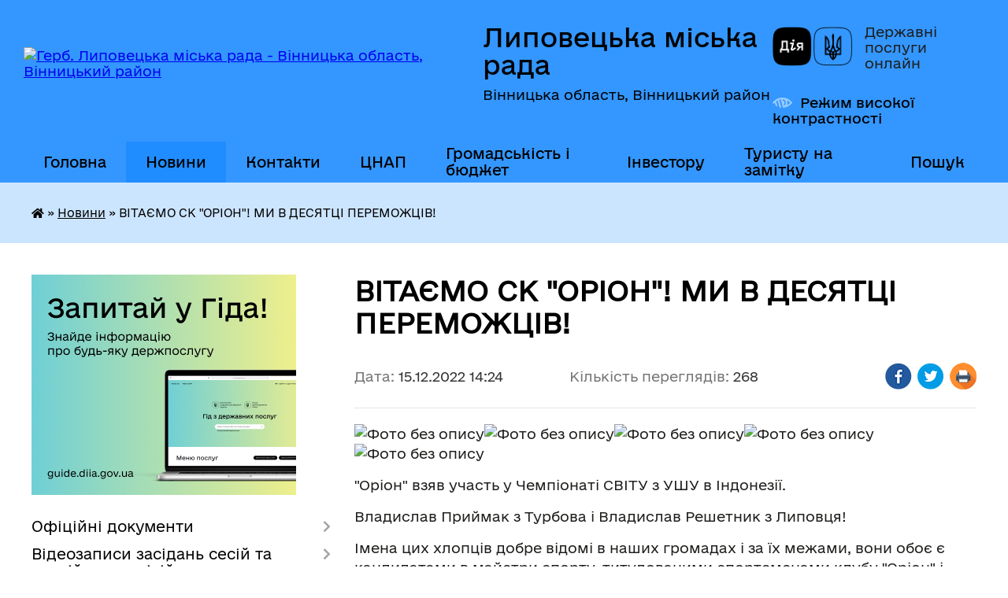

--- FILE ---
content_type: text/html; charset=UTF-8
request_url: https://lyp.gov.ua/news/1671107410/
body_size: 20491
content:
<!DOCTYPE html>
<html lang="uk">
<head>
	<!--[if IE]><meta http-equiv="X-UA-Compatible" content="IE=edge"><![endif]-->
	<meta charset="utf-8">
	<meta name="viewport" content="width=device-width, initial-scale=1">
	<!--[if IE]><script>
		document.createElement('header');
		document.createElement('nav');
		document.createElement('main');
		document.createElement('section');
		document.createElement('article');
		document.createElement('aside');
		document.createElement('footer');
		document.createElement('figure');
		document.createElement('figcaption');
	</script><![endif]-->
	<title>ВІТАЄМО СК &quot;ОРІОН&quot;!  МИ В ДЕСЯТЦІ ПЕРЕМОЖЦІВ! | Липовецька міська рада</title>
	<meta name="description" content=". . &amp;quot;Оріон&amp;quot; взяв участь у Чемпіонаті СВІТУ з УШУ в Індонезії.. . Владислав Приймак з Турбова і Владислав Решетник з Липовця!. . Імена цих хлопців добре відомі в наших громадах і за їх межами, вони обоє є кандидатами в майстри спор">
	<meta name="keywords" content="ВІТАЄМО, СК, &amp;quot;ОРІОН&amp;quot;!, , МИ, В, ДЕСЯТЦІ, ПЕРЕМОЖЦІВ!, |, Липовецька, міська, рада">

	
		<meta property="og:image" content="https://rada.info/upload/users_files/04325957/293168f5031e5c0bb95eba7bd1d76922.jpg">
	<meta property="og:image:width" content="960">
	<meta property="og:image:height" content="1280">
			<meta property="og:title" content="ВІТАЄМО СК &quot;ОРІОН&quot;!  МИ В ДЕСЯТЦІ ПЕРЕМОЖЦІВ!">
				<meta property="og:type" content="article">
	<meta property="og:url" content="https://lyp.gov.ua/news/1671107410/">
		
		<link rel="apple-touch-icon" sizes="57x57" href="https://gromada.org.ua/apple-icon-57x57.png">
	<link rel="apple-touch-icon" sizes="60x60" href="https://gromada.org.ua/apple-icon-60x60.png">
	<link rel="apple-touch-icon" sizes="72x72" href="https://gromada.org.ua/apple-icon-72x72.png">
	<link rel="apple-touch-icon" sizes="76x76" href="https://gromada.org.ua/apple-icon-76x76.png">
	<link rel="apple-touch-icon" sizes="114x114" href="https://gromada.org.ua/apple-icon-114x114.png">
	<link rel="apple-touch-icon" sizes="120x120" href="https://gromada.org.ua/apple-icon-120x120.png">
	<link rel="apple-touch-icon" sizes="144x144" href="https://gromada.org.ua/apple-icon-144x144.png">
	<link rel="apple-touch-icon" sizes="152x152" href="https://gromada.org.ua/apple-icon-152x152.png">
	<link rel="apple-touch-icon" sizes="180x180" href="https://gromada.org.ua/apple-icon-180x180.png">
	<link rel="icon" type="image/png" sizes="192x192"  href="https://gromada.org.ua/android-icon-192x192.png">
	<link rel="icon" type="image/png" sizes="32x32" href="https://gromada.org.ua/favicon-32x32.png">
	<link rel="icon" type="image/png" sizes="96x96" href="https://gromada.org.ua/favicon-96x96.png">
	<link rel="icon" type="image/png" sizes="16x16" href="https://gromada.org.ua/favicon-16x16.png">
	<link rel="manifest" href="https://gromada.org.ua/manifest.json">
	<meta name="msapplication-TileColor" content="#ffffff">
	<meta name="msapplication-TileImage" content="https://gromada.org.ua/ms-icon-144x144.png">
	<meta name="theme-color" content="#ffffff">
	
	
		<meta name="robots" content="">
	
    	<link rel="stylesheet" href="https://cdnjs.cloudflare.com/ajax/libs/font-awesome/5.9.0/css/all.min.css" integrity="sha512-q3eWabyZPc1XTCmF+8/LuE1ozpg5xxn7iO89yfSOd5/oKvyqLngoNGsx8jq92Y8eXJ/IRxQbEC+FGSYxtk2oiw==" crossorigin="anonymous" referrerpolicy="no-referrer" />

    <link rel="preload" href="//gromada.org.ua/themes/diia/css/styles_vip.css?v=2.45" as="style">
	<link rel="stylesheet" href="//gromada.org.ua/themes/diia/css/styles_vip.css?v=2.45">
	
	<link rel="stylesheet" href="//gromada.org.ua/themes/diia/css/41/theme_vip.css?v=1769133848">
		<!--[if lt IE 9]>
	<script src="https://oss.maxcdn.com/html5shiv/3.7.2/html5shiv.min.js"></script>
	<script src="https://oss.maxcdn.com/respond/1.4.2/respond.min.js"></script>
	<![endif]-->
	<!--[if gte IE 9]>
	<style type="text/css">
		.gradient { filter: none; }
	</style>
	<![endif]-->

</head>
<body class="">

	<a href="#top_menu" class="skip-link link" aria-label="Перейти до головного меню (Alt+1)" accesskey="1">Перейти до головного меню (Alt+1)</a>
	<a href="#left_menu" class="skip-link link" aria-label="Перейти до бічного меню (Alt+2)" accesskey="2">Перейти до бічного меню (Alt+2)</a>
    <a href="#main_content" class="skip-link link" aria-label="Перейти до головного вмісту (Alt+3)" accesskey="3">Перейти до текстового вмісту (Alt+3)</a>




			
	<div class="wrapper">
		<header>
			<div class="header_wrap">
				<div class="flex">					
					<div class="sitename">
						<div class="logo">
							<a href="https://lyp.gov.ua/" id="logo" aria-hidden="true" tabindex="-1" class="form_2">
								<img src="https://rada.info/upload/users_files/04325957/gerb/громада_2.png" alt="Герб. Липовецька міська рада - Вінницька область, Вінницький район">
							</a>
						</div>						
						<a href="https://lyp.gov.ua/" class="title">
							<span class="slogan_1">Липовецька міська рада</span>
							<span class="slogan_2">Вінницька область, Вінницький район</span>
						</a>
					</div>
					<div class="diia_logo_and_sitename">
						<div class="gov_ua_block">
							<a class="diia" href="https://diia.gov.ua/" target="_blank" rel="nofollow" title="Державні послуги онлайн"><img src="//gromada.org.ua/themes/diia/img/diia_logo.png" alt="Логотип Diia"></a>
							<span>Державні послуги<br>онлайн</span>
						</div>
												<div class="alt_link">
							<a href="#" rel="nofollow" aria-current="false" onclick="return set_special('243da3cb4eefe8f82216eb13e2298aee492a27a2');">Режим високої контрастності</a>
						</div>
											</div>
				</div>				
				<section class="top_nav" aria-label="Головне меню">
					<nav class="main_menu" id="top_menu">
						<ul>
														<li class="">
								<a href="https://lyp.gov.ua/main/"><span>Головна</span></a>
																							</li>
														<li class="active">
								<a href="https://lyp.gov.ua/news/" aria-current="page"><span>Новини</span></a>
																							</li>
														<li class=" has-sub">
								<a href="https://lyp.gov.ua/feedback/"><span>Контакти</span></a>
																<button role="button" onclick="return show_next_level(this);" aria-expanded="false" aria-label="Показати підменю"></button>
																								<ul>
																		<li>
										<a role="button" href="https://lyp.gov.ua/structure/">Картка громади</a>
																													</li>
																										</ul>
															</li>
														<li class="">
								<a href="https://lyp.gov.ua/cnap-11-34-52-23-05-2022/"><span>ЦНАП</span></a>
																							</li>
														<li class=" has-sub">
								<a href="https://lyp.gov.ua/gromadskist-i-bjudzhet-14-14-55-27-12-2023/"><span>Громадськість і бюджет</span></a>
																<button role="button" onclick="return show_next_level(this);" aria-expanded="false" aria-label="Показати підменю"></button>
																								<ul>
																		<li class="has-sub">
										<a role="button" href="https://lyp.gov.ua/gromadskij-bjudzhet-15-23-19-23-02-2023/">Громадський бюджет</a>
																				<button onclick="return show_next_level(this);" aria-expanded="false" aria-label="Показати підменю"></button>
																														<ul>
																						<li>
												<a href="https://lyp.gov.ua/normativnopravova-baza-14-19-42-27-12-2023/">Нормативно-правова база</a>
											</li>
																						<li>
												<a href="https://lyp.gov.ua/gromadskij-bjudzhet-u-2023-roci-14-22-14-27-12-2023/">Громадський бюджет у 2023 році</a>
											</li>
																						<li>
												<a href="https://lyp.gov.ua/vislovljuj-poziciju-konsultuj-vladu-vplivaj-na-majbutne-14-24-37-27-12-2023/">Висловлюй позицію. Консультуй владу. Впливай на майбутнє!</a>
											</li>
																																</ul>
																			</li>
																		<li>
										<a role="button" href="https://lyp.gov.ua/bjudzhet-dlya-gromadyan-15-23-43-23-02-2023/">Бюджет для громадян</a>
																													</li>
																										</ul>
															</li>
														<li class=" has-sub">
								<a href="https://lyp.gov.ua/investicijnij-pasport-10-35-24-16-11-2023/"><span>Інвестору</span></a>
																<button role="button" onclick="return show_next_level(this);" aria-expanded="false" aria-label="Показати підменю"></button>
																								<ul>
																		<li class="has-sub">
										<a role="button" href="https://lyp.gov.ua/investicijni-obekti-13-40-29-14-07-2025/">Інвестиційні об'єкти</a>
																				<button onclick="return show_next_level(this);" aria-expanded="false" aria-label="Показати підменю"></button>
																														<ul>
																						<li>
												<a href="https://lyp.gov.ua/investicijni-dilyanki-brownfield-13-44-36-14-07-2025/">Інвестиційні ділянки brownfield</a>
											</li>
																						<li>
												<a href="https://lyp.gov.ua/investicijni-dilyanki-greenfield-13-48-43-14-07-2025/">Інвестиційні ділянки greenfield</a>
											</li>
																																</ul>
																			</li>
																										</ul>
															</li>
														<li class=" has-sub">
								<a href="https://lyp.gov.ua/turizm-10-17-38-11-12-2023/"><span>Туристу на замітку</span></a>
																<button role="button" onclick="return show_next_level(this);" aria-expanded="false" aria-label="Показати підменю"></button>
																								<ul>
																		<li class="has-sub">
										<a role="button" href="https://lyp.gov.ua/ekskursii-11-39-54-14-12-2023/">Екскурсії</a>
																				<button onclick="return show_next_level(this);" aria-expanded="false" aria-label="Показати підменю"></button>
																														<ul>
																						<li>
												<a href="https://lyp.gov.ua/lipovecka-astroblema-09-50-50-06-12-2024/">Липовецька астроблема</a>
											</li>
																						<li>
												<a href="https://lyp.gov.ua/miscevij-biznes-09-51-38-06-12-2024/">Місцевий бізнес</a>
											</li>
																																</ul>
																			</li>
																		<li class="has-sub">
										<a role="button" href="https://lyp.gov.ua/istorikokulturni-pamyatki-11-45-40-14-12-2023/">Історико-культурні пам'ятки</a>
																				<button onclick="return show_next_level(this);" aria-expanded="false" aria-label="Показати підменю"></button>
																														<ul>
																						<li>
												<a href="https://lyp.gov.ua/illineckij-krater-13-14-47-14-12-2023/">Липовецька астроблема</a>
											</li>
																						<li>
												<a href="https://lyp.gov.ua/palac tora lange-13-15-20-14-12-2023/">Палац Тора Ланге</a>
											</li>
																						<li>
												<a href="https://lyp.gov.ua/slovackij-pam’yatnik-13-16-00-14-12-2023/">“Словацький пам’ятник”</a>
											</li>
																						<li>
												<a href="https://lyp.gov.ua/pamyatnij-znak-kozackoi-bitvi-1651-r-13-16-53-14-12-2023/">Пам'ятний знак козацької битви 1651 р.</a>
											</li>
																						<li>
												<a href="https://lyp.gov.ua/pam’yatnik-borcyam-za-ednist-13-17-40-14-12-2023/">Пам’ятник борцям за єдність</a>
											</li>
																																</ul>
																			</li>
																		<li>
										<a role="button" href="https://lyp.gov.ua/medichnij-turizm-13-54-42-14-12-2023/">Медичний туризм</a>
																													</li>
																		<li class="has-sub">
										<a role="button" href="https://lyp.gov.ua/torgivelni-zakladi-14-11-36-14-12-2023/">Торгівельні заклади</a>
																				<button onclick="return show_next_level(this);" aria-expanded="false" aria-label="Показати підменю"></button>
																														<ul>
																						<li>
												<a href="https://lyp.gov.ua/rodzinka-14-16-02-14-12-2023/">«Родзинка»</a>
											</li>
																						<li>
												<a href="https://lyp.gov.ua/charivna-kishenya-14-16-42-14-12-2023/">«Чарівна кишеня»</a>
											</li>
																						<li>
												<a href="https://lyp.gov.ua/atb-14-18-12-14-12-2023/">«АТБ»</a>
											</li>
																																</ul>
																			</li>
																		<li class="has-sub">
										<a role="button" href="https://lyp.gov.ua/tut-mozhna-perekusiti-14-22-28-14-12-2023/">Тут можна перекусити</a>
																				<button onclick="return show_next_level(this);" aria-expanded="false" aria-label="Показати підменю"></button>
																														<ul>
																						<li>
												<a href="https://lyp.gov.ua/piceriya-sibastiano-14-30-02-14-12-2023/">Піцерія Sibastiano</a>
											</li>
																						<li>
												<a href="https://lyp.gov.ua/restoranpiceriya gusto italiano-14-32-07-14-12-2023/">Ресторан-піцерія Gusto Italiano</a>
											</li>
																						<li>
												<a href="https://lyp.gov.ua/kafemagazin-solodka-mova-14-32-50-14-12-2023/">Sky-restaurant</a>
											</li>
																						<li>
												<a href="https://lyp.gov.ua/gotelnorestorannij-kompleks-de lange-14-33-44-14-12-2023/">Готельно-ресторанний комплекс «de Lange»</a>
											</li>
																																</ul>
																			</li>
																		<li>
										<a role="button" href="https://lyp.gov.ua/tut-mozhna-perenochuvati-14-36-47-14-12-2023/">Тут можна заночувати</a>
																													</li>
																		<li>
										<a role="button" href="https://lyp.gov.ua/zapravki-14-44-19-14-12-2023/">Заправки</a>
																													</li>
																										</ul>
															</li>
																				</ul>
					</nav>
					&nbsp;
					<button class="menu-button" id="open-button"><i class="fas fa-bars"></i> Меню сайту</button>
					<a href="https://lyp.gov.ua/search/" rel="nofollow" class="search_button" title="Перейти на сторінку пошуку">Пошук</a>
				</section>
				
			</div>
		</header>
				
		<nav class="bread_crumbs" aria-label="Навігаційний ланцюжок">
		<div  xmlns:v="http://rdf.data-vocabulary.org/#"><a href="https://lyp.gov.ua/" title="Головна сторінка"><i class="fas fa-home"></i></a> &raquo; <a href="https://lyp.gov.ua/news/" aria-current="page">Новини</a>  &raquo; <span aria-current="page">ВІТАЄМО СК "ОРІОН"!  МИ В ДЕСЯТЦІ ПЕРЕМОЖЦІВ!</span></div>
	</nav>
	
	<section class="center_block">
		<div class="row">
			<div class="grid-30 fr">
				<aside>
				
										<div class="diia_guide">
						<a href="https://guide.diia.gov.ua/" rel="nofollow" target="_blank"><img src="https://gromada.org.ua/upload/diia_guide.jpg" alt="Банер - Гід державних послуг"></a>
					</div>
										
					<nav class="sidebar_menu" id="left_menu" aria-label="Бічне меню">
						<ul>
														<li class=" has-sub">
								<a href="https://lyp.gov.ua/docs/"><span>Офіційні документи</span></a>
																<button role="button" onclick="return show_next_level(this);" aria-expanded="false" aria-label="Показати підменю"></button>
																								<ul>
																		<li class="">
										<a href="https://lyp.gov.ua/poimenne-golosuvannya-09-51-58-06-04-2021/"><span>Поіменне голосування, протоколи сесій</span></a>
																													</li>
																		<li class="">
										<a href="https://lyp.gov.ua/rishennya-sesij-8-sklikannya-11-05-47-31-07-2024/"><span>Рішення сесій 8 скликання</span></a>
																													</li>
																		<li class=" has-sub">
										<a href="https://lyp.gov.ua/proekti-rishen-sesii-22-18-47-26-03-2021/"><span>Проєкти рішень сесії</span></a>
																				<button role="button" onclick="return show_next_level(this);" aria-expanded="false" aria-label="Показати підменю"></button>
																														<ul>
																						<li><a href="https://lyp.gov.ua/poryadok-pidgotovki-ta-oformlennya-proektiv-rishen-16-00-20-02-05-2025/"><span>Порядок підготовки та оформлення проєктів рішень</span></a></li>
																																</ul>
																			</li>
																		<li class="">
										<a href="https://lyp.gov.ua/perelik-miskih-program-zatverdzhenih-rishennyami-sesij-miskoi-radi-16-42-08-20-08-2021/"><span>Перелік міських програм, затверджених рішеннями сесій міської ради</span></a>
																													</li>
																		<li class="">
										<a href="https://lyp.gov.ua/plani-roboti-miskoi-radi-15-17-38-08-04-2021/"><span>Плани роботи міської ради</span></a>
																													</li>
																		<li class="">
										<a href="https://lyp.gov.ua/rozporyadzhennya-09-08-42-16-05-2024/"><span>Розпорядження</span></a>
																													</li>
																		<li class=" has-sub">
										<a href="https://lyp.gov.ua/arhiv-dokumentiv-13-48-22-23-10-2021/"><span>Архів документів</span></a>
																				<button role="button" onclick="return show_next_level(this);" aria-expanded="false" aria-label="Показати підменю"></button>
																														<ul>
																						<li><a href="https://lyp.gov.ua/rishennya-sesij-7-sklikannya-13-49-54-23-10-2021/"><span>Рішення сесій 7 скликання</span></a></li>
																																</ul>
																			</li>
																										</ul>
															</li>
														<li class=" has-sub">
								<a href="https://lyp.gov.ua/videozapisi-zasidan-sesij-ta-postijnih-komisij-10-56-19-14-07-2025/"><span>Відеозаписи засідань сесій та постійних комісій</span></a>
																<button role="button" onclick="return show_next_level(this);" aria-expanded="false" aria-label="Показати підменю"></button>
																								<ul>
																		<li class="">
										<a href="https://lyp.gov.ua/1-08-46-49-18-06-2025/"><span>Перелік відеозаписів засідань сесій та постійних комісій</span></a>
																													</li>
																										</ul>
															</li>
														<li class="">
								<a href="https://lyp.gov.ua/strategiya-2030-09-58-06-05-04-2021/"><span>Стратегія 2030</span></a>
																							</li>
														<li class="">
								<a href="https://lyp.gov.ua/miskij-golova-09-51-44-19-03-2021/"><span>Міський голова</span></a>
																							</li>
														<li class=" has-sub">
								<a href="https://lyp.gov.ua/aparat-miskoi-radi-09-53-48-19-03-2021/"><span>Апарат міської ради</span></a>
																<button role="button" onclick="return show_next_level(this);" aria-expanded="false" aria-label="Показати підменю"></button>
																								<ul>
																		<li class="">
										<a href="https://lyp.gov.ua/sekretar-miskoi-radi-09-54-23-19-03-2021/"><span>Секретар міської ради</span></a>
																													</li>
																		<li class="">
										<a href="https://lyp.gov.ua/zastupniki-miskogo-golovi-z-pitan-diyalnosti-vikonavchih-organiv-radi-09-54-44-19-03-2021/"><span>Заступники міського голови з питань діяльності виконавчих органів ради</span></a>
																													</li>
																		<li class="">
										<a href="https://lyp.gov.ua/kerujuchij-spravami-sekretar-vikonavchogo-komitetu-radi-09-55-08-19-03-2021/"><span>Керуюча справами (секретар) виконавчого комітету ради</span></a>
																													</li>
																		<li class="">
										<a href="https://lyp.gov.ua/struktura-aparatu-lipoveckoi-miskoi-radi-ta-ii-vikonavchogo-komitetu-inshih-vikonavchih-organiv-radi-09-35-31-07-06-2021/"><span>Структура апарату Липовецької міської ради та її виконавчого  комітету, інших виконавчих органів ради</span></a>
																													</li>
																		<li class=" has-sub">
										<a href="https://lyp.gov.ua/starosti-09-55-25-19-03-2021/"><span>Старости</span></a>
																				<button role="button" onclick="return show_next_level(this);" aria-expanded="false" aria-label="Показати підменю"></button>
																														<ul>
																						<li><a href="https://lyp.gov.ua/s-verbivka-10-48-14-23-06-2021/"><span>Староста села Вербівка, селища Ксаверівка</span></a></li>
																						<li><a href="https://lyp.gov.ua/starosta-sela-vijtivci-selischa-pilipenkove-14-18-18-08-07-2021/"><span>Староста села Війтівці, селища Пилипенкове</span></a></li>
																						<li><a href="https://lyp.gov.ua/starosta-sil-zoziv-oleksandrivka-14-09-21-08-07-2021/"><span>Староста сіл Зозів, Олександрівка</span></a></li>
																						<li><a href="https://lyp.gov.ua/starosta-sela-zozivka-14-10-36-08-07-2021/"><span>Староста села Зозівка</span></a></li>
																						<li><a href="https://lyp.gov.ua/starosta-sil-ivanka-pisochin-14-17-24-08-07-2021/"><span>Староста сіл Іванька, Пісочин</span></a></li>
																						<li><a href="https://lyp.gov.ua/starosta-sela-lozuvata-14-20-34-08-07-2021/"><span>Староста села Лозувата</span></a></li>
																						<li><a href="https://lyp.gov.ua/starosta-sil-lukashova-berestivka-narcizivka-yasenki-selischa-yasenecke-09-51-07-08-07-2021/"><span>Староста сіл Лукашова, Берестівка, Нарцизівка, Ясенки, селища Ясенецьке</span></a></li>
																						<li><a href="https://lyp.gov.ua/starosta-sil-napadivka-vikentiivka-bogdanivka-14-15-38-08-07-2021/"><span>Староста сіл Нападівка, Вікентіївка, Богданівка</span></a></li>
																						<li><a href="https://lyp.gov.ua/starosta-sil-ochitkiv-ljulinci-08-30-31-07-07-2021/"><span>Староста сіл Очитків, Люлинці</span></a></li>
																						<li><a href="https://lyp.gov.ua/starosta-sil-popivka-vernyanka-14-19-05-08-07-2021/"><span>Староста сіл Попівка, Вернянка</span></a></li>
																						<li><a href="https://lyp.gov.ua/starosta-sela-rososha-selischa-lipovec-09-15-47-07-07-2021/"><span>Староста села Росоша, селища Липовець</span></a></li>
																						<li><a href="https://lyp.gov.ua/starosta-sil-skitka-horosha-teklinivka-14-14-32-08-07-2021/"><span>Староста сіл Скитка, Хороша, Теклинівка</span></a></li>
																						<li><a href="https://lyp.gov.ua/vo-starosti-sil-slavna-ulyanivka-gannivka-14-16-30-08-07-2021/"><span>В.о. старости сіл Славна, Улянівка, Ганнівка</span></a></li>
																						<li><a href="https://lyp.gov.ua/starosta-sela-strutinka-10-59-23-08-07-2021/"><span>Староста села Струтинка</span></a></li>
																						<li><a href="https://lyp.gov.ua/starosta-sil-troscha-gordiivka-08-54-00-07-07-2021/"><span>Староста сіл Троща, Гордіївка</span></a></li>
																						<li><a href="https://lyp.gov.ua/vo-starosti-sil-schasliva-bilozerivka-korolivka-selischa-pidlisne-10-42-13-08-07-2021/"><span>В.о. старости сіл Щаслива, Білозерівка, Королівка, селища Підлісне</span></a></li>
																																</ul>
																			</li>
																		<li class="">
										<a href="https://lyp.gov.ua/grafik-prijomu-16-37-32-30-03-2021/"><span>Графік прийому</span></a>
																													</li>
																										</ul>
															</li>
														<li class=" has-sub">
								<a href="https://lyp.gov.ua/deputati-09-55-32-19-03-2021/"><span>Депутати міської ради 8 скликання</span></a>
																<button role="button" onclick="return show_next_level(this);" aria-expanded="false" aria-label="Показати підменю"></button>
																								<ul>
																		<li class="">
										<a href="https://lyp.gov.ua/zakriplennya-deputativ-miskoi-radi-8-sklikannya-za-viborchimi-okrugami-11-05-31-05-12-2022/"><span>Закріплення депутатів міської ради 8 скликання за виборчими округами</span></a>
																													</li>
																		<li class="">
										<a href="https://lyp.gov.ua/deputatski-frakcii-15-04-02-01-04-2021/"><span>Депутатські фракції</span></a>
																													</li>
																		<li class="">
										<a href="https://lyp.gov.ua/zviti-deputativ-09-30-25-26-01-2022/"><span>Звіти депутатів</span></a>
																													</li>
																		<li class="">
										<a href="https://lyp.gov.ua/zvernennya-deputativ-16-15-34-10-01-2025/"><span>Звернення депутатів</span></a>
																													</li>
																		<li class="">
										<a href="https://lyp.gov.ua/informaciya-pro-grafik-prijomu-gromadyan-deputatami-radi-10-58-46-03-11-2025/"><span>Інформація про графік прийому громадян депутатами ради</span></a>
																													</li>
																										</ul>
															</li>
														<li class=" has-sub">
								<a href="https://lyp.gov.ua/sklad-postijnih-komisij-16-51-54-29-03-2021/"><span>Постійні комісії</span></a>
																<button role="button" onclick="return show_next_level(this);" aria-expanded="false" aria-label="Показати підменю"></button>
																								<ul>
																		<li class=" has-sub">
										<a href="https://lyp.gov.ua/chinna-redakciya-23072024-14-05-11-07-08-2024/"><span>Положення про постійні комісії (чинна редакція 23.07.2024)</span></a>
																				<button role="button" onclick="return show_next_level(this);" aria-expanded="false" aria-label="Показати підменю"></button>
																														<ul>
																						<li><a href="https://lyp.gov.ua/postijni-komisii-09-55-43-19-03-2021/"><span>Попередня редакція 20.11.2020</span></a></li>
																																</ul>
																			</li>
																		<li class="">
										<a href="https://lyp.gov.ua/protokoli-visnovki-postijnih-komisij-16-35-34-31-03-2021/"><span>Протоколи, висновки, графіки проведення та проєкти порядків денних засідань постійних комісій</span></a>
																													</li>
																		<li class="">
										<a href="https://lyp.gov.ua/zviti-14-20-14-15-02-2022/"><span>Звіти постійних комісій</span></a>
																													</li>
																		<li class="">
										<a href="https://lyp.gov.ua/polozhennya-pro-postijni-komisii-15-47-49-17-12-2024/"><span>Положення про постійні комісії</span></a>
																													</li>
																										</ul>
															</li>
														<li class=" has-sub">
								<a href="https://lyp.gov.ua/vikonavchij-komitet-09-55-52-19-03-2021/"><span>Виконавчий комітет</span></a>
																<button role="button" onclick="return show_next_level(this);" aria-expanded="false" aria-label="Показати підменю"></button>
																								<ul>
																		<li class=" has-sub">
										<a href="https://lyp.gov.ua/rishennya-vikonkomu-18-20-32-22-03-2021/"><span>Рішення та проєкти рішень виконавчого комітету</span></a>
																				<button role="button" onclick="return show_next_level(this);" aria-expanded="false" aria-label="Показати підменю"></button>
																														<ul>
																						<li><a href="https://lyp.gov.ua/2024-rik-16-25-21-19-01-2024/"><span>Проєкти рішень виконавчого комітету</span></a></li>
																						<li><a href="https://lyp.gov.ua/2023-rik-14-45-22-31-03-2023/"><span>Рішення виконавчого комітету</span></a></li>
																						<li><a href="https://lyp.gov.ua/rishennya-vikonavchogo-komitetu-11-43-02-29-06-2022/"><span>2015-2020 роки (архів)</span></a></li>
																																</ul>
																			</li>
																		<li class="">
										<a href="https://lyp.gov.ua/grafik-prijomu-16-15-40-07-04-2021/"><span>Графік прийому</span></a>
																													</li>
																		<li class="">
										<a href="https://lyp.gov.ua/sklad-komisij-pri-vikonavchomu-komiteti-16-26-25-07-04-2021/"><span>Склад комісій при виконавчому комітеті</span></a>
																													</li>
																		<li class="">
										<a href="https://lyp.gov.ua/reglament-vikonavchogo-komitetu-ta-vikonavchih-organiv-lipoveckoi-miskoi-radi-19-29-10-16-11-2021/"><span>Регламент роботи виконавчого комітету та виконавчих органів Липовецької міської ради</span></a>
																													</li>
																										</ul>
															</li>
														<li class=" has-sub">
								<a href="https://lyp.gov.ua/vikonavchi-organi-radi-14-38-45-06-04-2021/"><span>Виконавчі органи ради</span></a>
																<button role="button" onclick="return show_next_level(this);" aria-expanded="false" aria-label="Показати підменю"></button>
																								<ul>
																		<li class=" has-sub">
										<a href="https://lyp.gov.ua/finansove-upravlinnya-14-32-56-22-04-2021/"><span>Фінансове управління</span></a>
																				<button role="button" onclick="return show_next_level(this);" aria-expanded="false" aria-label="Показати підменю"></button>
																														<ul>
																						<li><a href="https://lyp.gov.ua/informaciya-pro-upravlinnya-14-37-01-22-04-2021/"><span>Інформація про управління</span></a></li>
																						<li><a href="https://lyp.gov.ua/finansove-upravlinnya-09-57-50-19-03-2021/"><span>Положення про фінансове управління</span></a></li>
																						<li><a href="https://lyp.gov.ua/struktura ta-personalnij-sklad-upravlinnya-14-38-46-22-04-2021/"><span>Структура та персональний склад управління</span></a></li>
																						<li><a href="https://lyp.gov.ua/plan-roboti-finansovogo-upravlinnya-lipoveckoi-miskoi-radi-10-43-03-24-05-2022/"><span>План роботи фінансового управління</span></a></li>
																						<li><a href="https://lyp.gov.ua/strategichnij-plan-diyalnosti-11-17-40-24-05-2022/"><span>Стратегічний план діяльності</span></a></li>
																						<li><a href="https://lyp.gov.ua/osobistij-prijom-gromadyan-14-43-58-22-04-2021/"><span>Особистий прийом громадян</span></a></li>
																						<li><a href="https://lyp.gov.ua/kolektivnij-dogovir-14-45-05-22-04-2021/"><span>Колективний договір</span></a></li>
																																</ul>
																			</li>
																		<li class=" has-sub">
										<a href="https://lyp.gov.ua/upravlinnya-osviti-kulturi-molodi-ta-sportu-09-57-59-19-03-2021/"><span>Відділ освіти</span></a>
																				<button role="button" onclick="return show_next_level(this);" aria-expanded="false" aria-label="Показати підменю"></button>
																														<ul>
																						<li><a href="https://lyp.gov.ua/informaciya-pro-upravlinnya-16-04-11-21-01-2022/"><span>Інформація про відділ</span></a></li>
																						<li><a href="https://lyp.gov.ua/struktura-upravlinnya-16-05-11-21-01-2022/"><span>Структура відділу</span></a></li>
																						<li><a href="https://lyp.gov.ua/grafik-prijomu-gromadyan-16-07-19-21-01-2022/"><span>Графік прийому громадян</span></a></li>
																						<li><a href="https://lyp.gov.ua/normativnopravova-baza-16-08-23-21-01-2022/"><span>Нормативно-правова база</span></a></li>
																						<li><a href="https://lyp.gov.ua/derzhavni-standarti-16-10-44-21-01-2022/"><span>Державні стандарти</span></a></li>
																						<li><a href="https://lyp.gov.ua/transformaciya-zakladiv-osviti-13-32-14-19-07-2022/"><span>Трансформація закладів освіти</span></a></li>
																						<li><a href="https://lyp.gov.ua/zviti-09-03-34-13-03-2023/"><span>Звіти</span></a></li>
																						<li><a href="https://lyp.gov.ua/konsultacii-z-gromadskistju-09-01-56-04-07-2023/"><span>Консультації з громадськістю</span></a></li>
																																</ul>
																			</li>
																		<li class=" has-sub">
										<a href="https://lyp.gov.ua/sluzhba-u-spravah-ditej-09-58-06-19-03-2021/"><span>Служба у справах дітей</span></a>
																				<button role="button" onclick="return show_next_level(this);" aria-expanded="false" aria-label="Показати підменю"></button>
																														<ul>
																						<li><a href="https://lyp.gov.ua/polozhennya-pro-sluzhbu-13-41-40-01-07-2021/"><span>Положення про службу</span></a></li>
																						<li><a href="https://lyp.gov.ua/grafik-osobistogo-prijomu-13-44-21-01-07-2021/"><span>Графік особистого прийому</span></a></li>
																						<li><a href="https://lyp.gov.ua/informaciya-pro-sluzhbu-13-45-56-01-07-2021/"><span>Інформація про службу</span></a></li>
																						<li><a href="https://lyp.gov.ua/normativnozakonodavcha-baza-13-52-02-01-07-2021/"><span>Нормативно-законодавча база</span></a></li>
																						<li><a href="https://lyp.gov.ua/struktura-ta-personalnij-sklad-sluzhbi-13-55-31-01-07-2021/"><span>Структура та персональний склад служби</span></a></li>
																						<li><a href="https://lyp.gov.ua/sluzhba-u-spravah-ditej-informue-16-24-02-19-07-2021/"><span>Служба у справах дітей інформує</span></a></li>
																						<li><a href="https://lyp.gov.ua/perelik-administrativnih-poslug-yaki-budut-nadavatisya-v-centri-nadannya-administrativnih-poslug-sluzhboju-u-spravah-ditej-14-02-48-20-08-2021/"><span>Перелік адміністративних послуг, які будуть надаватися в центрі надання адміністративних послуг службою у справах дітей</span></a></li>
																																</ul>
																			</li>
																		<li class=" has-sub">
										<a href="https://lyp.gov.ua/viddil-mistobuduvannya-arhitekturi-ta-zhitlovokomunalnogo-gospodarstva-09-58-13-19-03-2021/"><span>Відділ містобудування, архітектури та житлово-комунального господарства</span></a>
																				<button role="button" onclick="return show_next_level(this);" aria-expanded="false" aria-label="Показати підменю"></button>
																														<ul>
																						<li><a href="https://lyp.gov.ua/gromadski-obgovorennya-15-29-22-07-07-2023/"><span>Громадські обговорення</span></a></li>
																						<li><a href="https://lyp.gov.ua/povidomlennya-11-59-41-19-05-2023/"><span>ПОВІДОМЛЕННЯ</span></a></li>
																						<li><a href="https://lyp.gov.ua/informaciya-pro-viddil-14-11-01-15-06-2021/"><span>Інформація про відділ</span></a></li>
																						<li><a href="https://lyp.gov.ua/polozhennya-pro-viddil-14-24-07-15-06-2021/"><span>Положення про відділ</span></a></li>
																						<li><a href="https://lyp.gov.ua/struktura-viddilu-14-13-23-15-06-2021/"><span>Структура відділу</span></a></li>
																						<li><a href="https://lyp.gov.ua/normativnozakonodavcha-baza-14-15-16-15-06-2021/"><span>Нормативно-законодавча база</span></a></li>
																						<li><a href="https://lyp.gov.ua/grafik-prijomu-09-33-27-17-06-2021/"><span>Графік прийому</span></a></li>
																						<li><a href="https://lyp.gov.ua/plani-roboti-viddilu-09-41-01-01-07-2021/"><span>Плани роботи відділу</span></a></li>
																																</ul>
																			</li>
																		<li class=" has-sub">
										<a href="https://lyp.gov.ua/viddil-socialnogo-zahistu-ta-ohoroni-zdorov’ya-09-58-21-19-03-2021/"><span>Управління соціального захисту населення та охорони здоров’я</span></a>
																				<button role="button" onclick="return show_next_level(this);" aria-expanded="false" aria-label="Показати підменю"></button>
																														<ul>
																						<li><a href="https://lyp.gov.ua/informaciya-pro-viddil-10-35-13-02-07-2021/"><span>Інформація про управління</span></a></li>
																						<li><a href="https://lyp.gov.ua/grafik-osobistogo-prijomu-10-37-37-02-07-2021/"><span>Графік особистого прийому</span></a></li>
																						<li><a href="https://lyp.gov.ua/struktura-ta-personalnij-sklad-10-44-13-02-07-2021/"><span>Структура та персональний склад</span></a></li>
																						<li><a href="https://lyp.gov.ua/polozhennya-pro-viddil-11-33-16-02-07-2021/"><span>Положення про відділ</span></a></li>
																						<li><a href="https://lyp.gov.ua/plani-roboti-10-30-44-02-07-2021/"><span>Плани роботи</span></a></li>
																						<li><a href="https://lyp.gov.ua/vidi-derzhavnoi-socialnoi-dopomogi-ta-kompensacij-11-35-28-18-08-2021/"><span>Види державної соціальної допомоги та компенсацій</span></a></li>
																						<li><a href="https://lyp.gov.ua/normativnopravove-zabezpechennya-socialnogo-zahistu-naselennya-v-chastini-socialnih-dopomog-zhitlovih-subsidij-ta-pilg-11-46-32-18-08-2021/"><span>Нормативно-правове забезпечення соціального захисту населення (в частині соціальних допомог, житлових субсидій та пільг)</span></a></li>
																						<li><a href="https://lyp.gov.ua/normativnopravove-zabezpechennya-organizacii-nadannya-socialnih-dopomog-pilg-subsidij-perelik-normativno-pravovih-aktiv-13-48-41-18-08-2021/"><span>Нормативно-правове забезпечення організації надання соціальних допомог, пільг, субсидій (перелік нормативно правових актів)</span></a></li>
																						<li><a href="https://lyp.gov.ua/ekspertni-visnovki-obstezhennya-budivel-ta-primischen-na-vidpovidnist-derzhavnim-standartam-budivelnim-normam-i-pravilam-schodo-dostupnosti--10-48-59-/"><span>Експертні висновки обстеження будівель та приміщень на відповідність державним стандартам, будівельним нормам і правилам щодо доступності для осіб з інвалідністю та інших маломобільних груп населення</span></a></li>
																						<li><a href="https://lyp.gov.ua/protidiya-domashnomu-nasilstvu-13-47-59-15-12-2023/"><span>ПРОТИДІЯ ДОМАШНЬОМУ НАСИЛЬСТВУ</span></a></li>
																						<li><a href="https://lyp.gov.ua/vakcinaciya-vid-covid19-informacijni-materiali-10-41-17-16-05-2024/"><span>Вакцинація від COVID-19: інформаційні матеріали</span></a></li>
																																</ul>
																			</li>
																		<li class="">
										<a href="https://lyp.gov.ua/viddil-kulturi-molodi-ta-sportu-08-21-04-06-03-2023/"><span>Відділ культури, молоді та спорту</span></a>
																													</li>
																										</ul>
															</li>
														<li class=" has-sub">
								<a href="https://lyp.gov.ua/strukturni-pidrozdili-17-07-52-06-04-2021/"><span>Структурні підрозділи</span></a>
																<button role="button" onclick="return show_next_level(this);" aria-expanded="false" aria-label="Показати підменю"></button>
																								<ul>
																		<li class=" has-sub">
										<a href="https://lyp.gov.ua/viddil-nadannya-administrativnih-poslug-cnap-17-11-52-06-04-2021/"><span>Відділ надання адміністративних послуг</span></a>
																				<button role="button" onclick="return show_next_level(this);" aria-expanded="false" aria-label="Показати підменю"></button>
																														<ul>
																						<li><a href="https://lyp.gov.ua/edine-vikno-poslug-dlya-veteraniv-08-29-12-01-08-2024/"><span>Єдине вікно для ветеранів</span></a></li>
																						<li><a href="https://lyp.gov.ua/struktura-viddilu-14-47-31-27-01-2022/"><span>Структура відділу</span></a></li>
																						<li><a href="https://lyp.gov.ua/grafik-roboti-09-43-05-09-04-2021/"><span>Графік роботи</span></a></li>
																						<li><a href="https://lyp.gov.ua/ustanovchi-dokumenti-09-44-50-09-04-2021/"><span>Установчі рішення з питань організації діяльності</span></a></li>
																						<li><a href="https://lyp.gov.ua/normativni-dokumenti-11-30-53-09-04-2021/"><span>Нормативні документи</span></a></li>
																						<li><a href="https://lyp.gov.ua/centr-nadannya-administrativnih-poslug-informue-14-35-39-09-04-2021/"><span>НОВИНИ ТА ІНФОРМАЦІЯ</span></a></li>
																						<li><a href="https://lyp.gov.ua/administrativnij-zbir-14-03-41-09-04-2021/"><span>Адміністративний збір</span></a></li>
																																</ul>
																			</li>
																		<li class="">
										<a href="https://lyp.gov.ua/viddil-buhgalterskogo-obliku-zvitnosti-ta-gospodarskogo-zabezpechennya-17-08-54-06-04-2021/"><span>Відділ бухгалтерського обліку, звітності та господарського забезпечення</span></a>
																													</li>
																		<li class="">
										<a href="https://lyp.gov.ua/viddil-juridichnogo-zabezpechennya-ta-komunalnoi-vlasnosti-17-10-13-06-04-2021/"><span>Відділ юридичного забезпечення та комунальної власності</span></a>
																													</li>
																		<li class="">
										<a href="https://lyp.gov.ua/viddil-upravlinnya-personalom-17-10-31-06-04-2021/"><span>Відділ управління персоналом</span></a>
																													</li>
																		<li class=" has-sub">
										<a href="https://lyp.gov.ua/zemelnij-viddil-17-10-52-06-04-2021/"><span>Відділ земельних ресурсів</span></a>
																				<button role="button" onclick="return show_next_level(this);" aria-expanded="false" aria-label="Показати підменю"></button>
																														<ul>
																						<li><a href="https://lyp.gov.ua/perelik-zayav-schodo-bezoplatnoi-privatizacii-16-46-32-12-08-2021/"><span>Перелік заяв щодо безоплатної приватизації</span></a></li>
																						<li><a href="https://lyp.gov.ua/perelik-orendariv-z-yakimi-ukladeno-dogovori-orendi-zemli-komunalnoi-vlasnosti-16-48-55-12-08-2021/"><span>Перелік орендарів, з якими укладено договори оренди землі комунальної власності</span></a></li>
																																</ul>
																			</li>
																		<li class=" has-sub">
										<a href="https://lyp.gov.ua/zagalnij-viddil-17-11-12-06-04-2021/"><span>Відділ документообігу та діловодства</span></a>
																				<button role="button" onclick="return show_next_level(this);" aria-expanded="false" aria-label="Показати підменю"></button>
																														<ul>
																						<li><a href="https://lyp.gov.ua/polozhennya-pro-elektronni-peticii-09-05-12-26-07-2021/"><span>Положення про електронні петиції</span></a></li>
																						<li><a href="https://lyp.gov.ua/osnovni-napryamki-roboti-viddilu-14-15-15-25-06-2021/"><span>Основні напрямки роботи відділу</span></a></li>
																						<li><a href="https://lyp.gov.ua/zapit-na-publichnu-informaciju-16-03-13-25-06-2021/"><span>Запит на публічну інформацію</span></a></li>
																						<li><a href="https://lyp.gov.ua/informaciya-pro-mehanizmi-chi-proceduri-za-dopomogoju-yakih-gromadskist-mozhe-predstavlyati-svoi-interesi-abo-v-inshij-sposib-vplivati-na-re-16-10-24-/"><span>Інформація про механізми чи процедури, за допомогою яких громадськість може представляти свої інтереси або в інший спосіб впливати на реалізацію повноважень розпорядника інформації</span></a></li>
																						<li><a href="https://lyp.gov.ua/poryadok-opriljudnennya-lipoveckoju-miskoju-radoju-ii-vikonavchimi-organami-komunalnimi-pidpriemstvami-ta-zakladami-naboriv-danih-yaki-pidly-10-57-02-/"><span>Порядок оприлюднення Липовецькою міською радою, її виконавчими органами комунальними підприємствами та закладами наборів даних, які підлягають оприлюдненню у формі відкритих даних</span></a></li>
																						<li><a href="https://lyp.gov.ua/perelik-vidomostej-scho-stanovlyat-sluzhbovu-informaciju-i-yakim-nadaetsya-grif-obmezhennya-dostupu-dlya-sluzhbovogo-koristuvannya-11-26-33-12-08-2021/"><span>Перелік відомостей, що становлять службову інформацію і яким надається гриф обмеження доступу «Для службового користування»</span></a></li>
																						<li><a href="https://lyp.gov.ua/poryadok-rozglyadu-zvernen-gromadyan-do-vikonavchih-organiv-i-posadovih-osib-lipoveckoi-miskoi-radi-14-18-37-17-08-2021/"><span>Порядок розгляду звернень громадян до виконавчих органів і посадових осіб Липовецької міської ради</span></a></li>
																						<li><a href="https://lyp.gov.ua/poryadok-skladannya-podannya-opracjuvannya-zapitiv-na-informaciju-scho-nadhodyat-do-lipoveckoi-miskoi-radi-ta-ii-vikonavchih-organiv-14-29-19-17-08-20/"><span>Порядок складання, подання, опрацювання запитів на інформацію, що надходять до Липовецької міської ради та її виконавчих органів</span></a></li>
																																</ul>
																			</li>
																		<li class=" has-sub">
										<a href="https://lyp.gov.ua/viddil-ekonomichnogo-analizu-ta-zaluchennya-investicij-17-11-35-06-04-2021/"><span>Відділ економічного аналізу та залучення інвестицій</span></a>
																				<button role="button" onclick="return show_next_level(this);" aria-expanded="false" aria-label="Показати підменю"></button>
																														<ul>
																						<li><a href="https://lyp.gov.ua/normativnozakonodavcha-baza-09-02-51-29-06-2021/"><span>Нормативно-законодавча база</span></a></li>
																						<li><a href="https://lyp.gov.ua/polozhennya-pro-viddil-10-24-17-29-06-2021/"><span>Положення про відділ</span></a></li>
																																</ul>
																			</li>
																		<li class=" has-sub">
										<a href="https://lyp.gov.ua/organizacijnij-viddil-17-12-36-06-04-2021/"><span>Відділ організаційного забезпечення діяльності ради</span></a>
																				<button role="button" onclick="return show_next_level(this);" aria-expanded="false" aria-label="Показати підменю"></button>
																														<ul>
																						<li><a href="https://lyp.gov.ua/polozhennya-pro-viddil-15-19-08-13-01-2025/"><span>Положення про відділ</span></a></li>
																						<li><a href="https://lyp.gov.ua/plani-roboti-viddilu-14-43-43-13-01-2025/"><span>Плани роботи відділу</span></a></li>
																																</ul>
																			</li>
																		<li class="">
										<a href="https://lyp.gov.ua/viddil-vnutrishnogo-kontrolju-ta-auditu-09-00-09-26-07-2022/"><span>Відділ внутрішнього контролю та аудиту</span></a>
																													</li>
																		<li class=" has-sub">
										<a href="https://lyp.gov.ua/sektor-civilnogo-zahistu-mobilizacijnoi-roboti-ta-vzaemodii-z-pravoohoronnimi-organami-14-53-28-23-03-2021/"><span>Сектор цивільного захисту, мобілізаційної роботи та взаємодії з правоохоронними органами</span></a>
																				<button role="button" onclick="return show_next_level(this);" aria-expanded="false" aria-label="Показати підменю"></button>
																														<ul>
																						<li><a href="https://lyp.gov.ua/interaktivna-karta-zahisnih-sporud-15-13-05-20-07-2021/"><span>Інтерактивна карта захисних споруд</span></a></li>
																						<li><a href="https://lyp.gov.ua/pam’yatki-naselennju-14-32-54-07-07-2021/"><span>Пам’ятки населенню</span></a></li>
																						<li><a href="https://lyp.gov.ua/konsultacijnij-punkt-15-10-15-07-07-2021/"><span>Консультаційний пункт</span></a></li>
																						<li><a href="https://lyp.gov.ua/polozhennya-pro-sektor-15-42-37-07-07-2021/"><span>Положення про сектор</span></a></li>
																						<li><a href="https://lyp.gov.ua/protokoli-14-54-13-23-03-2021/"><span>Протоколи</span></a></li>
																																</ul>
																			</li>
																										</ul>
															</li>
														<li class="">
								<a href="https://lyp.gov.ua/teritorialna-viborcha-komisiya-11-42-36-06-09-2021/"><span>Територіальна виборча комісія</span></a>
																							</li>
														<li class=" has-sub">
								<a href="https://lyp.gov.ua/ochischennya-vladi-15-19-06-30-03-2021/"><span>Очищення влади</span></a>
																<button role="button" onclick="return show_next_level(this);" aria-expanded="false" aria-label="Показати підменю"></button>
																								<ul>
																		<li class="">
										<a href="https://lyp.gov.ua/vidomosti-pro-stan-prohodzhennya-perevirki-15-23-05-30-03-2021/"><span>Відомості про стан проходження перевірки</span></a>
																													</li>
																		<li class="">
										<a href="https://lyp.gov.ua/informaciya-pro-rezultati-perevirki-peredbachenoi-zakonom-ukraini-pro-ochischennya-vladi-11-26-55-13-04-2021/"><span>Інформація про результати перевірки, передбаченої Законом України "Про очищення влади"</span></a>
																													</li>
																										</ul>
															</li>
														<li class="">
								<a href="https://lyp.gov.ua/miscevi-podatki-ta-zbori-09-57-39-19-03-2021/"><span>Місцеві податки та збори</span></a>
																							</li>
														<li class=" has-sub">
								<a href="javascript:;"><span>Бюджет</span></a>
																<button role="button" onclick="return show_next_level(this);" aria-expanded="false" aria-label="Показати підменю"></button>
																								<ul>
																		<li class=" has-sub">
										<a href="https://lyp.gov.ua/genderno-orientovane-bjudzhetuvannya-16-09-52-14-10-2025/"><span>Гендерно орієнтоване бюджетування</span></a>
																				<button role="button" onclick="return show_next_level(this);" aria-expanded="false" aria-label="Показати підменю"></button>
																														<ul>
																						<li><a href="https://lyp.gov.ua/gendernij-profil-gromadi-16-11-06-14-10-2025/"><span>Гендерний профіль громади</span></a></li>
																						<li><a href="https://lyp.gov.ua/poryadok-zdijsnennya-gendernogo-analizu-bjudzhetnih-program-u-lipoveckij-tg-16-12-36-14-10-2025/"><span>Порядок здійснення гендерного аналізу бюджетних програм у Липовецькій ТГ</span></a></li>
																						<li><a href="https://lyp.gov.ua/rezultati-gendernogo-analizu-16-13-22-14-10-2025/"><span>Результати гендерного аналізу</span></a></li>
																																</ul>
																			</li>
																		<li class="">
										<a href="https://lyp.gov.ua/bjudzhetnij-reglament-14-12-51-27-04-2021/"><span>Бюджетний регламент</span></a>
																													</li>
																		<li class="">
										<a href="https://lyp.gov.ua/rishennya-pro-bjudzhet-14-13-26-27-04-2021/"><span>Рішення про бюджет</span></a>
																													</li>
																		<li class="">
										<a href="https://lyp.gov.ua/grafichna-chastina-bjudzhet-2021-14-14-57-27-04-2021/"><span>Графічна частина</span></a>
																													</li>
																		<li class="">
										<a href="https://lyp.gov.ua/pasporti-bjudzhetnih-program-ta-zviti-pro-ih-vikonannya-09-07-48-09-04-2021/"><span>Паспорти бюджетних програм та звіти про їх виконання</span></a>
																													</li>
																		<li class="">
										<a href="https://lyp.gov.ua/bjudzhetni-zapiti-14-42-28-09-04-2021/"><span>Бюджетні запити</span></a>
																													</li>
																		<li class="">
										<a href="https://lyp.gov.ua/serednostrokove-planuvannya-16-06-06-30-06-2021/"><span>Середньострокове планування</span></a>
																													</li>
																		<li class="">
										<a href="https://lyp.gov.ua/rishennya-pro-vnesennya-zmin-do-bjudzhetu-teritorialnoi-gromadi-na-bjudzhetnij-rik-14-16-01-27-04-2021/"><span>Рішення про внесення змін до бюджету територіальної громади на бюджетний рік</span></a>
																													</li>
																		<li class="">
										<a href="https://lyp.gov.ua/informaciya-pro-vikonannya-bjudzhetu-11-23-08-07-05-2021/"><span>Інформація про виконання бюджету</span></a>
																													</li>
																		<li class="">
										<a href="https://lyp.gov.ua/nakazi-finansovogo-upravlinnya-08-36-50-03-12-2024/"><span>Накази фінансового управління</span></a>
																													</li>
																										</ul>
															</li>
														<li class=" has-sub">
								<a href="https://lyp.gov.ua/upravlinnya-publichnimi-investiciyami-08-19-31-22-05-2025/"><span>Управління публічними інвестиціями</span></a>
																<button role="button" onclick="return show_next_level(this);" aria-expanded="false" aria-label="Показати підменю"></button>
																								<ul>
																		<li class="">
										<a href="https://lyp.gov.ua/normativna-baza-08-22-47-22-05-2025/"><span>Нормативна база</span></a>
																													</li>
																		<li class="">
										<a href="https://lyp.gov.ua/protokoli-zasidannya-komisii-08-23-09-22-05-2025/"><span>Протоколи засідання комісії</span></a>
																													</li>
																		<li class="">
										<a href="https://lyp.gov.ua/proektnij-portfel-publichnih-investicij-08-23-33-22-05-2025/"><span>Проєктний портфель публічних інвестицій</span></a>
																													</li>
																		<li class="">
										<a href="https://lyp.gov.ua/perelik-publichnih-investicii-vrahovanih-u-prognozi-bjudzhetu-08-23-59-22-05-2025/"><span>Перелік публічних інвестиції, врахованих у прогнозі бюджету</span></a>
																													</li>
																										</ul>
															</li>
														<li class="">
								<a href="https://lyp.gov.ua/tenderni-zakupivli-10-42-53-28-10-2022/"><span>Тендерні закупівлі</span></a>
																							</li>
														<li class=" has-sub">
								<a href="https://lyp.gov.ua/reglament-radi-13-49-50-07-08-2024/"><span>Регламент ради</span></a>
																<button role="button" onclick="return show_next_level(this);" aria-expanded="false" aria-label="Показати підменю"></button>
																								<ul>
																		<li class="">
										<a href="https://lyp.gov.ua/chinna-redakciya-23072024-13-55-37-07-08-2024/"><span>Чинна редакція 21.02.2025</span></a>
																													</li>
																		<li class="">
										<a href="https://lyp.gov.ua/poperednya-redakciya-23072024-09-42-15-28-02-2025/"><span>Попередня редакція 23.07.2024</span></a>
																													</li>
																		<li class="">
										<a href="https://lyp.gov.ua/reglament-radi-11-44-09-06-04-2021/"><span>Попередня редакція 23.06.2023</span></a>
																													</li>
																										</ul>
															</li>
														<li class="">
								<a href="https://lyp.gov.ua/konkurs-na-zamischennya-vakantnih-posad-09-16-35-08-04-2021/"><span>Конкурс на заміщення вакантних посад</span></a>
																							</li>
														<li class=" has-sub">
								<a href="https://lyp.gov.ua/mistobuduvannya-16-53-45-16-06-2021/"><span>Містобудування</span></a>
																<button role="button" onclick="return show_next_level(this);" aria-expanded="false" aria-label="Показати підменю"></button>
																								<ul>
																		<li class="">
										<a href="https://lyp.gov.ua/mistobudivna-dokumentaciya-13-47-38-27-11-2024/"><span>Містобудівна документація</span></a>
																													</li>
																		<li class="">
										<a href="https://lyp.gov.ua/vidani-budivelni-pasporti-11-29-29-12-08-2021/"><span>Видані будівельні паспорти</span></a>
																													</li>
																		<li class="">
										<a href="https://lyp.gov.ua/bezbarernist-16-10-05-06-08-2021/"><span>Безбар'єрність</span></a>
																													</li>
																		<li class="">
										<a href="https://lyp.gov.ua/administrativni-poslugi-14-43-29-18-06-2021/"><span>Адміністративні послуги</span></a>
																													</li>
																		<li class="">
										<a href="https://lyp.gov.ua/nakazi-09-11-50-07-06-2021/"><span>Накази про присвоєння та зміну адрес</span></a>
																													</li>
																		<li class="">
										<a href="https://lyp.gov.ua/perejmenuvannya-toponimiv-v-naselenih-punktah-teritorialnoi-gromadi-10-55-49-11-10-2023/"><span>Перейменування топонімів в населених пунктах територіальної громади</span></a>
																													</li>
																		<li class="">
										<a href="https://lyp.gov.ua/zovnishnya-reklama-09-47-32-17-06-2021/"><span>Зовнішня реклама</span></a>
																													</li>
																										</ul>
															</li>
														<li class=" has-sub">
								<a href="https://lyp.gov.ua/zhitlovokomunalne-gospodarstvo-09-24-36-17-06-2021/"><span>Житлово-комунальне господарство</span></a>
																<button role="button" onclick="return show_next_level(this);" aria-expanded="false" aria-label="Показати підменю"></button>
																								<ul>
																		<li class="">
										<a href="https://lyp.gov.ua/administrativni-poslugi-14-44-48-18-06-2021/"><span>Адміністративні послуги</span></a>
																													</li>
																		<li class="">
										<a href="https://lyp.gov.ua/komunalni-pidpriemstva-galuzi-zhkg-14-20-44-15-06-2021/"><span>Комунальні підприємства галузі ЖКГ</span></a>
																													</li>
																		<li class="">
										<a href="https://lyp.gov.ua/tarifi-09-29-10-17-06-2021/"><span>Тарифи</span></a>
																													</li>
																		<li class="">
										<a href="https://lyp.gov.ua/zeleni-nasadzhennya-scho-pidlyagajut-vidalennju-16-13-55-01-07-2021/"><span>Зелені насадження, що підлягають видаленню</span></a>
																													</li>
																		<li class="">
										<a href="https://lyp.gov.ua/spectehnika-dlya-blagoustroju-09-40-12-17-06-2021/"><span>Спецтехніка для благоустрою</span></a>
																													</li>
																		<li class="">
										<a href="https://lyp.gov.ua/osbb-09-38-34-01-07-2021/"><span>ОСББ</span></a>
																													</li>
																		<li class="">
										<a href="https://lyp.gov.ua/vidani-dozvoli-na-porushennya-obektiv-blagoustroju-16-16-41-01-07-2021/"><span>Видані дозволи на порушення об'єктів благоустрою</span></a>
																													</li>
																		<li class="">
										<a href="https://lyp.gov.ua/informaciya-pro-gromadski-vbiralni-09-51-33-01-07-2021/"><span>Інформація про громадські вбиральні</span></a>
																													</li>
																		<li class="">
										<a href="https://lyp.gov.ua/videosposterezhennya-09-52-54-01-07-2021/"><span>Відеоспостереження</span></a>
																													</li>
																										</ul>
															</li>
														<li class=" has-sub">
								<a href="https://lyp.gov.ua/ekonomika-ta-investicii-15-58-00-13-09-2021/"><span>Економіка та інвестиції</span></a>
																<button role="button" onclick="return show_next_level(this);" aria-expanded="false" aria-label="Показати підменю"></button>
																								<ul>
																		<li class="">
										<a href="https://lyp.gov.ua/investoru-16-08-52-13-09-2021/"><span>Інвестору</span></a>
																													</li>
																		<li class=" has-sub">
										<a href="https://lyp.gov.ua/ekonomichna-diyalnist-16-09-36-13-09-2021/"><span>Економічна діяльність</span></a>
																				<button role="button" onclick="return show_next_level(this);" aria-expanded="false" aria-label="Показати підменю"></button>
																														<ul>
																						<li><a href="https://lyp.gov.ua/promislovist-16-52-11-13-09-2021/"><span>Промисловість</span></a></li>
																						<li><a href="https://lyp.gov.ua/silske-gospodarstvo-16-52-58-13-09-2021/"><span>Сільське господарство</span></a></li>
																						<li><a href="https://lyp.gov.ua/transport-16-53-21-13-09-2021/"><span>Транспорт</span></a></li>
																						<li><a href="https://lyp.gov.ua/budivnictvo-17-01-17-13-09-2021/"><span>Будівництво</span></a></li>
																						<li><a href="https://lyp.gov.ua/zvyazok-16-54-19-13-09-2021/"><span>Зв'язок</span></a></li>
																						<li><a href="https://lyp.gov.ua/zhkg-16-54-37-13-09-2021/"><span>ЖКГ</span></a></li>
																						<li><a href="https://lyp.gov.ua/torgivlya-16-55-07-13-09-2021/"><span>Торгівля</span></a></li>
																						<li><a href="https://lyp.gov.ua/sfera-poslug-16-55-40-13-09-2021/"><span>Сфера послуг</span></a></li>
																						<li><a href="https://lyp.gov.ua/banki-16-56-00-13-09-2021/"><span>Банки</span></a></li>
																																</ul>
																			</li>
																										</ul>
															</li>
														<li class="">
								<a href="https://lyp.gov.ua/regulyatorna-diyalnist-11-22-37-09-04-2021/"><span>Регуляторна діяльність</span></a>
																							</li>
														<li class="">
								<a href="https://lyp.gov.ua/kolektivni-dogovori-13-25-26-26-04-2021/"><span>Колективні договори</span></a>
																							</li>
														<li class=" has-sub">
								<a href="https://lyp.gov.ua/komunalni-ustanovi-09-58-30-19-03-2021/"><span>Комунальні заклади, установи та підприємства</span></a>
																<button role="button" onclick="return show_next_level(this);" aria-expanded="false" aria-label="Показати підменю"></button>
																								<ul>
																		<li class="">
										<a href="https://lyp.gov.ua/zviti-kerivnikiv-komunalnih-zakladiv-ustanov-ta-pidpriemstv-15-44-36-05-10-2023/"><span>Звіти керівників комунальних закладів, установ та підприємств</span></a>
																													</li>
																										</ul>
															</li>
														<li class=" has-sub">
								<a href="https://lyp.gov.ua/orenda-privatizaciya-09-56-36-23-06-2021/"><span>Комунальне майно, оренда, приватизація</span></a>
																<button role="button" onclick="return show_next_level(this);" aria-expanded="false" aria-label="Показати підменю"></button>
																								<ul>
																		<li class="">
										<a href="https://lyp.gov.ua/rishennya-miskoi-radi-ta-organu-privatizacii-scho-stosujutsya-obektiv-privatizacii-16-44-24-09-08-2024/"><span>Приватизація комунального майна Липовецької територіальної громади</span></a>
																													</li>
																		<li class="">
										<a href="https://lyp.gov.ua/informacijni-povidomlennya-16-47-01-09-08-2024/"><span>Інформаційні повідомлення</span></a>
																													</li>
																		<li class="">
										<a href="https://lyp.gov.ua/dogovori-orendi-zemelnih-dilyanok-v-mezhah-naselenih-punktiv-09-59-47-23-06-2021/"><span>Договори оренди земельних ділянок (перелік орендарів)</span></a>
																													</li>
																		<li class=" has-sub">
										<a href="https://lyp.gov.ua/orenda-obektiv-komunalnoi-vlasnosti-lipoveckoi-teritorialnoi-gromadi-10-00-14-23-06-2021/"><span>Оренда об'єктів комунальної власності Липовецької територіальної громади</span></a>
																				<button role="button" onclick="return show_next_level(this);" aria-expanded="false" aria-label="Показати підменю"></button>
																														<ul>
																						<li><a href="https://lyp.gov.ua/perelik-obektiv-schodo-yakih-prijnyato-rishennya-pro-peredachu-v-orendu-bez-aukcionu-10-00-54-23-06-2021/"><span>Перелік об'єктів, щодо яких прийнято рішення про передачу в оренду без аукціону</span></a></li>
																						<li><a href="https://lyp.gov.ua/perelik-ob’ektiv-schodo-yakih-prijnyato-rishennya-pro-peredachu-v-orendu-na-aukcioni-10-02-25-23-06-2021/"><span>Перелік об’єктів, щодо яких прийнято рішення про передачу в оренду на аукціоні</span></a></li>
																						<li><a href="https://lyp.gov.ua/informacijni-povidomlennya-10-03-00-23-06-2021/"><span>Інформаційні повідомлення</span></a></li>
																						<li><a href="https://lyp.gov.ua/dogovori-orendi-komunalnogo-majna-10-38-17-30-07-2021/"><span>Договори оренди комунального майна</span></a></li>
																																</ul>
																			</li>
																		<li class="">
										<a href="https://lyp.gov.ua/privatizaciya-komunalnogo-majna-lipoveckoi-teritorialnoi-gromadi-10-03-32-23-06-2021/"><span>Рішення міської ради та органу приватизації, що стосуються об'єктів приватизації</span></a>
																													</li>
																		<li class=" has-sub">
										<a href="https://lyp.gov.ua/komunalne-majno-13-43-32-30-08-2021/"><span>Комунальне майно</span></a>
																				<button role="button" onclick="return show_next_level(this);" aria-expanded="false" aria-label="Показати підменю"></button>
																														<ul>
																						<li><a href="https://lyp.gov.ua/perelik-ob’ektiv-komunalnoi-vlasnosti-14-02-00-16-04-2025/"><span>Перелік об’єктів комунальної власності</span></a></li>
																																</ul>
																			</li>
																										</ul>
															</li>
														<li class=" has-sub">
								<a href="https://lyp.gov.ua/antikorupcijna-politika-14-07-48-26-07-2021/"><span>Антикорупційна політика</span></a>
																<button role="button" onclick="return show_next_level(this);" aria-expanded="false" aria-label="Показати підменю"></button>
																								<ul>
																		<li class="">
										<a href="https://lyp.gov.ua/zapovnennya-elektronnoi-deklaracii-09-38-08-26-01-2022/"><span>Заповнення електронної декларації</span></a>
																													</li>
																										</ul>
															</li>
														<li class="">
								<a href="https://lyp.gov.ua/portal-vidkritih-danih-16-01-35-13-09-2021/"><span>Портал відкритих даних</span></a>
																							</li>
														<li class=" has-sub">
								<a href="https://lyp.gov.ua/polozhennya-pro-oficijnij-vebsajt-lipoveckoi-miskoi-radi-15-32-29-17-10-2024/"><span>Положення про офіційний веб-сайт Липовецької міської ради</span></a>
																<button role="button" onclick="return show_next_level(this);" aria-expanded="false" aria-label="Показати підменю"></button>
																								<ul>
																		<li class="">
										<a href="https://lyp.gov.ua/edinij-format-oformlennya-elementiv-tekstu-tekstovih-ta-inshih-dokumentiv-16-40-11-17-10-2024/"><span>Єдиний формат оформлення елементів тексту, текстових та інших документів</span></a>
																													</li>
																										</ul>
															</li>
													</ul>
						
												
					</nav>

											<h2 class="sidebar_title">Публічні закупівлі</h2>	
<div class="petition_block">

		<p><a href="https://lyp.gov.ua/prozorro/" title="Прозорро - державні закупівлі"><img src="//gromada.org.ua/themes/diia/img/prozorro_logo.png?v=2025" alt="Банер - Prozorro"></a></p>
	
		<p><a href="https://lyp.gov.ua/openbudget/" title="Відкритий бюджет"><img src="//gromada.org.ua/themes/diia/img/openbudget_logo.png?v=2025" alt="OpenBudget"></a></p>
	
		<p><a href="https://lyp.gov.ua/plans/" title="Плани державних закупівель"><img src="//gromada.org.ua/themes/diia/img/plans_logo.png?v=2025" alt="Плани державних закупівель"></a></p>
	
</div>									
											<h2 class="sidebar_title">Особистий кабінет користувача</h2>

<div class="petition_block">

		<div class="alert alert-warning">
		Ви не авторизовані. Для того, щоб мати змогу створювати або підтримувати петиції<br>
		<a href="#auth_petition" class="open-popup add_petition btn btn-yellow btn-small btn-block" style="margin-top: 10px;"><i class="fa fa-user"></i> авторизуйтесь</a>
	</div>
		
			<h2 style="margin: 30px 0;">Система петицій</h2>
		
					<div class="none_petition">Немає петицій, за які можна голосувати</div>
							<p style="margin-bottom: 10px;"><a href="https://lyp.gov.ua/all_petitions/" class="btn btn-grey btn-small btn-block"><i class="fas fa-clipboard-list"></i> Всі петиції (2)</a></p>
				
		
	
</div>
					
					
					
					
										<div id="banner_block">

						<p style="text-align: center;"><a rel="nofollow" href="https://www.president.gov.ua/"><img alt="Фото без опису" src="https://rada.info/upload/users_files/04326193/c4ae32ffd4a279240c9331add0f4731f.png" style="width: 262px; height: 63px;" /></a></p>

<p style="text-align: center;"><a rel="nofollow" href="https://rada.gov.ua/"><img alt="Фото без опису" src="https://rada.info/upload/users_files/04326193/3a2b90fa600dd5c60de71ed531b0cbd7.jpg" style="width: 262px; height: 63px;" /></a></p>

<p style="text-align: center;"><a rel="nofollow" href="https://www.kmu.gov.ua/ua"><img alt="Фото без опису" src="https://rada.info/upload/users_files/04326193/1302b273cbf642b68e70633ac545753d.jpg" style="width: 262px; height: 63px;" /></a></p>

<p style="text-align: center;"><a rel="nofollow" href="http://www.vin.gov.ua/"><img alt="Фото без опису" src="https://rada.info/upload/users_files/04326193/f366670dcde19cbaad034846cf7f7dc8.jpg" style="width: 262px; height: 63px;" /></a></p>

<p style="text-align: center;"><a rel="nofollow" href="https://vinrada.gov.ua/"><img alt="Фото без опису" src="https://rada.info/upload/users_files/04326193/673b1d83a8ee4df5b2ed12fa729530c8.jpg" style="width: 262px; height: 140px;" /></a></p>

<p style="text-align: center;"><a rel="nofollow" href="https://www.vinrda.gov.ua/"><img alt="Фото без опису" src="https://rada.info/upload/users_files/04325957/d8a7e486bbeb1eda9bd77cff2475d405.png" style="width: 256px; height: 75px;" /></a></p>

<p style="text-align: center;"><a rel="nofollow" href="http://vinrayrada.gov.ua/"><img alt="Фото без опису" src="https://rada.info/upload/users_files/04325957/7f9174e3aec28436ffbea50db179f857.png" style="width: 256px; height: 77px;" /></a></p>

<p style="text-align: center;"><a rel="nofollow" href="https://atu.net.ua/"><img alt="Фото без опису" src="https://rada.info/upload/users_files/04325957/3c59bceba719a32b75c6738b555d8518.png" style="width: 256px; height: 56px;" /></a></p>

<p style="text-align: center;"><a rel="nofollow" href="https://auc.org.ua/"><img alt="Асоціація міст Украхни" src="https://rada.info/upload/users_files/04325957/7c65b90a188614cd2396ceb8d463421e.png" style="width: 256px; height: 74px;" /></a></p>

<p style="text-align: center;"><a rel="nofollow" href="https://budget.e-dem.ua/0522210100"><img alt="Фото без опису" src="https://rada.info/upload/users_files/04325957/eb2fe9c775a88b64fceb505c415b31b2.jpg" style="width: 256px; height: 257px;" /></a></p>

<p style="text-align: center;"><a rel="nofollow" href="https://center.diia.gov.ua/"><img alt="Фото без опису" src="https://rada.info/upload/users_files/04325957/47bdfccb296985d569176ae8c507848f.jpg" style="width: 256px; height: 213px;" /></a></p>

<p style="text-align: center;"><a rel="nofollow" href="https://osvita.diia.gov.ua/"><img alt="Фото без опису" src="https://rada.info/upload/users_files/04325957/336d7c19f210ad16ee823cdae7382b33.jpg" style="width: 256px; height: 144px;" /></a></p>

<p style="text-align: center;"><a rel="nofollow" href="https://59.com.ua/"><img alt="Фото без опису" src="https://rada.info/upload/users_files/04325957/c1d641a3c6b63dbfac8ccafe25d93ccd.jpg" style="width: 256px; height: 228px;" /></a></p>

<p style="text-align: center;"><a rel="nofollow" href="https://legalaid.gov.ua/kliyentam/pro-bezoplatnu-pravovu-dopomogu-bpd/"><img alt="Фото без опису" src="https://rada.info/upload/users_files/04325957/a27a5c42c869150d9174942047c1057c.png" style="width: 256px; height: 99px;" /></a></p>

<p style="text-align: center;"><a rel="nofollow" href="https://www.facebook.com/pfvinobl"><img alt="Фото без опису" src="https://rada.info/upload/users_files/04325957/22087144ce3133b21957276356234a71.png" style="width: 256px; height: 118px;" /></a></p>
						<div class="clearfix"></div>

						
						<div class="clearfix"></div>

					</div>
				
				</aside>
			</div>
			<div class="grid-70">

				<main id="main_content">

																		<h1>ВІТАЄМО СК "ОРІОН"!  МИ В ДЕСЯТЦІ ПЕРЕМОЖЦІВ!</h1>


<div class="row ">
	<div class="grid-30 one_news_date">
		Дата: <span>15.12.2022 14:24</span>
	</div>
	<div class="grid-30 one_news_count">
		Кількість переглядів: <span>268</span>
	</div>
		<div class="grid-30 one_news_socials">
		<button class="social_share" data-type="fb" aria-label="Поширити у Фейсбук"><img src="//gromada.org.ua/themes/diia/img/share/fb.png" alt="Іконка Фейсбук"></button>
		<button class="social_share" data-type="tw" aria-label="Поширити у Твітер"><img src="//gromada.org.ua/themes/diia/img/share/tw.png" alt="Іконка Твітер"></button>
		<button class="print_btn" onclick="window.print();" aria-label="Роздрукувати"><img src="//gromada.org.ua/themes/diia/img/share/print.png" alt="Іконка принтера"></button>
	</div>
		<div class="clearfix"></div>
</div>

<hr>

<p><img alt="Фото без опису"  alt="" src="https://rada.info/upload/users_files/04325957/293168f5031e5c0bb95eba7bd1d76922.jpg" style="width: 960px; height: 1280px;" /><img alt="Фото без опису"  alt="" src="https://rada.info/upload/users_files/04325957/8af7f4cd1a19b83942a081a2e16e4bca.jpg" style="width: 960px; height: 1200px;" /><img alt="Фото без опису"  alt="" src="https://rada.info/upload/users_files/04325957/dcdb0b7ab165fd07a50202c0b0bfd3b7.jpg" style="width: 960px; height: 1280px;" /><img alt="Фото без опису"  alt="" src="https://rada.info/upload/users_files/04325957/ab6104bbea892ff8fdd0a57b186dfb55.jpg" style="width: 720px; height: 960px;" /><img alt="Фото без опису"  alt="" src="https://rada.info/upload/users_files/04325957/56161a349e51136713a1b13f38832e08.jpg" style="width: 960px; height: 1280px;" /></p>

<p>&quot;Оріон&quot; взяв участь у Чемпіонаті СВІТУ з УШУ в Індонезії.</p>

<p>Владислав Приймак з Турбова і Владислав Решетник з Липовця!</p>

<p>Імена цих хлопців добре відомі в наших громадах і за їх межами, вони обоє є кандидатами в майстри спорту, титулованими спортсменами клубу &quot;Оріон&quot; і області.</p>

<p>Сьогодні Владислав Решетник і Владислав Приймак повернулись з Чемпіонату Світу з УШУ.</p>

<p>На чемпіонаті Світу взяли участь спортсмени з 56 країн світу.</p>

<p>І з Липовця й Турбова.</p>

<p>Найвищий за рівнем спортивний захід з УШУ цього року відбувся на найнаселенішому у світі острові Ява у місті-мільйоннику Тангеранг в Індонезії.</p>

<p>Хлопці добиралися до місця змагань більше, ніж 2 доби!</p>

<p>Автобусами і літаками, з пересадками і перельотами.</p>

<p>Наших хлопців зустріла в Індонезії 33-градусна спека і жорстка акліматизація.</p>

<p>Але на найвищих змаганнях світу їм вдалося показати силу нашого українського духу і незламності.</p>

<p>Владислав РЕШЕТНИК мав поєдинок з нинішнім чемпіоном світу, спортсменом з Ірану.</p>

<p>У загальному заліку вже у підсумку іранці зайняли перше місце. Відчувалася їхня підготовка, але Влад своєму супернику намагався не поступатися.</p>

<p>Гідно давав відсіч і майстерно вів поєдинок, але кілька допущених помилок, на жаль, призвели до поразки.</p>

<p>Дуже сильно змусив понервуватися корейських тренерів і спортсменів наш Владислав ПРИЙМАК.</p>

<p>Перший раунд він провів бездоганно і корейський спортсмен єдиною своєю тактикою вибрав виштовхати Влада за майданчик, що йому вдалося у другому раунді і Влад у результаті поступився супернику за кількістю балів.</p>

<p>Але результат є: наші спортсмени &quot;Оріону&quot; захищали честь збірної України на Чемпіонаті Світу.</p>

<p>Владислав РЕШЕТНИК зайняв 9&nbsp;місце на Чемпіонаті світу з УШУ.</p>

<p>Владислав ПРИЙМАК - 8&nbsp;місце на Чемпіонаті світу з УШУ.</p>

<p>Чи задоволені ми результатом?</p>

<p>Одним реченням не сказати!</p>

<p>Ми щасливі, що Україна була представлена на такому рівні змагань!</p>

<p>Ми щасливі, що спортсмени &quot;Оріону&quot; були у складі національної збірної на Чемпіонаті Світу!</p>

<p>І впевнені, що далі нас чекають ще більші перемоги!</p>

<p>А хлопці - молодці!</p>

<p>Уся Липовеччина пишається вами</p>

<p>Ви гордість наших громад, області, України!</p>

<p>Ще за тиждень до чемпіонату ми не знали, чи братимемо там участь. (Ми не їхали б до Індонезії, якщо б на змагання допустили сусідів: росіян і білорусів).</p>

<p>І поїздка була б неможлива, якби не допомога тих, хто підтримує спорт.</p>

<p>вдячність за матеріальну допомогу:</p>

<p>&nbsp;</p>

<p><img alt="✅️" height="16" referrerpolicy="origin-when-cross-origin" src="https://static.xx.fbcdn.net/images/emoji.php/v9/tba/1.5/16/2705.png" width="16" /> Липовецька міська рада і Віктор Бичков</p>

<p><img alt="✅" height="16" referrerpolicy="origin-when-cross-origin" src="https://static.xx.fbcdn.net/images/emoji.php/v9/tba/1.5/16/2705.png" width="16" /> Липовецька ДЮСШ</p>

<p><img alt="✅️" height="16" referrerpolicy="origin-when-cross-origin" src="https://static.xx.fbcdn.net/images/emoji.php/v9/tba/1.5/16/2705.png" width="16" /> Колорит-Агро і Володимир Геновський</p>

<p>&nbsp;</p>

<p><img alt="✅️" height="16" referrerpolicy="origin-when-cross-origin" src="https://static.xx.fbcdn.net/images/emoji.php/v9/tba/1.5/16/2705.png" width="16" /> В&#39;ячеслав Завальнюк</p>

<p><img alt="✅️" height="16" referrerpolicy="origin-when-cross-origin" src="https://static.xx.fbcdn.net/images/emoji.php/v9/tba/1.5/16/2705.png" width="16" /> Турбівська селищна рада і Ігор Соць</p>

<p><img alt="✅️" height="16" referrerpolicy="origin-when-cross-origin" src="https://static.xx.fbcdn.net/images/emoji.php/v9/tba/1.5/16/2705.png" width="16" /> за пальне дякуємо ТАС АГРО</p>

<p>Щиро дякуємо усім, хто вболівав і підтримував!<img alt="🙏" height="16" referrerpolicy="origin-when-cross-origin" src="https://static.xx.fbcdn.net/images/emoji.php/v9/td9/1.5/16/1f64f.png" width="16" /></p>

<p>Все буде Україна!<img alt="🇺🇦" height="16" referrerpolicy="origin-when-cross-origin" src="https://static.xx.fbcdn.net/images/emoji.php/v9/t8b/1.5/16/1f1fa_1f1e6.png" width="16" /></p>

<p>І світ про це вже починає здогадуватися!</p>
<div class="clearfix"></div>

<hr>



<p><a href="https://lyp.gov.ua/news/" class="btn btn-grey">&laquo; повернутися до розділу &laquo;Новини&raquo;</a></p>											
				</main>
				
			</div>
			<div class="clearfix"></div>
		</div>
	</section>
	
	
	<footer>
		
		<div class="row">
			<div class="grid-40 socials">
				<p>
					<a href="https://gromada.org.ua/rss/41/" rel="nofollow" target="_blank" title="RSS-стрічка новин"><i class="fas fa-rss"></i></a>
										<a href="https://lyp.gov.ua/feedback/#chat_bot" title="Наша громада в смартфоні"><i class="fas fa-robot"></i></a>
																				<a href="https://www.facebook.com/" rel="nofollow" target="_blank" title="Ми у Фейсбук"><i class="fab fa-facebook-f"></i></a>					<a href="https://www.youtube.com/@Lypovetska_m_r" rel="nofollow" target="_blank" title="Канал Youtube"><i class="fab fa-youtube"></i></a>										<a href="https://lyp.gov.ua/sitemap/" title="Мапа сайту"><i class="fas fa-sitemap"></i></a>
				</p>
				<p class="copyright">Липовецька міська рада - 2021-2026 &copy; Весь контент доступний за ліцензією <a href="https://creativecommons.org/licenses/by/4.0/deed.uk" target="_blank" rel="nofollow">Creative Commons Attribution 4.0 International License</a>, якщо не зазначено інше.</p>
			</div>
			<div class="grid-20 developers">
				<a href="https://vlada.ua/" rel="nofollow" target="_blank" title="Посилання на сайт платформи VladaUA"><img src="//gromada.org.ua/themes/diia/img/vlada_online.svg?v=diia" class="svg" alt="Логотип VladaUA"></a><br>
				<span>офіційні сайти &laquo;під ключ&raquo;</span><br>
				для органів державної влади
			</div>
			<div class="grid-40 admin_auth_block">
								<p><a href="#auth_block" class="open-popup" aria-hidden="true" tabindex="-1" title="Вхід в адмін-панель сайту"><i class="fa fa-lock"></i></a></p>
				<p class="sec"><a href="#auth_block" class="open-popup">Вхід для адміністратора</a></p>
				<div id="google_translate_element" style="text-align: left;width: 202px;float: right;margin-top: 13px;"></div>
							</div>
			<div class="clearfix"></div>
		</div>

	</footer>
	</div>

		
	




<a href="#" id="Go_Top" style="display: none;"><i class="fas fa-angle-up"></i></a>
<a href="#" id="Go_Top2" style="display: none;"><i class="fas fa-angle-up"></i></a>

<script type="text/javascript" src="//gromada.org.ua/themes/diia/js/jquery-3.6.0.min.js"></script>
<script type="text/javascript" src="//gromada.org.ua/themes/diia/js/jquery-migrate-3.3.2.min.js"></script>
<script type="text/javascript" src="//gromada.org.ua/themes/diia/js/current_device.js?v=1.1"></script>
<script type="text/javascript" src="//gromada.org.ua/themes/diia/js/flickity.pkgd.min.js"></script>
<script type="text/javascript" src="//gromada.org.ua/themes/diia/js/flickity-imagesloaded.js"></script>
<script type="text/javascript">
	$(document).ready(function(){
		$(".main-carousel .carousel-cell.not_first").css("display", "block");
	});
</script>
<script type="text/javascript" src="//gromada.org.ua/themes/diia/js/icheck.min.js"></script>
<script type="text/javascript" src="//gromada.org.ua/themes/diia/js/superfish.min.js?v=2"></script>



<script type="text/javascript" src="//gromada.org.ua/themes/diia/js/functions_unpack.js?v=3.51"></script>
<script type="text/javascript" src="//gromada.org.ua/themes/diia/js/hoverIntent.js"></script>
<script type="text/javascript" src="//gromada.org.ua/themes/diia/js/jquery.magnific-popup.min.js?v=1.15"></script>
<script type="text/javascript" src="//gromada.org.ua/themes/diia/js/jquery.mask.min.js"></script>


	


<script type="text/javascript" src="//translate.google.com/translate_a/element.js?cb=googleTranslateElementInit"></script>
<script type="text/javascript">
	function googleTranslateElementInit() {
		new google.translate.TranslateElement({
			pageLanguage: 'uk',
			includedLanguages: 'de,en,es,fr,pl,hu,bg,ro,da,lt',
			layout: google.translate.TranslateElement.InlineLayout.SIMPLE,
			gaTrack: true,
			gaId: 'UA-71656986-1'
		}, 'google_translate_element');
	}
</script>

<script>
  (function(i,s,o,g,r,a,m){i["GoogleAnalyticsObject"]=r;i[r]=i[r]||function(){
  (i[r].q=i[r].q||[]).push(arguments)},i[r].l=1*new Date();a=s.createElement(o),
  m=s.getElementsByTagName(o)[0];a.async=1;a.src=g;m.parentNode.insertBefore(a,m)
  })(window,document,"script","//www.google-analytics.com/analytics.js","ga");

  ga("create", "UA-71656986-1", "auto");
  ga("send", "pageview");

</script>

<script async
src="https://www.googletagmanager.com/gtag/js?id=UA-71656986-2"></script>
<script>
   window.dataLayer = window.dataLayer || [];
   function gtag(){dataLayer.push(arguments);}
   gtag("js", new Date());

   gtag("config", "UA-71656986-2");
</script>



<div style="display: none;">
								<div id="get_gromada_ban" class="dialog-popup s">

	<div class="logo"><img src="//gromada.org.ua/themes/diia/img/logo.svg" class="svg"></div>
    <h4>Код для вставки на сайт</h4>
	
    <div class="form-group">
        <img src="//gromada.org.ua/gromada_orgua_88x31.png">
    </div>
    <div class="form-group">
        <textarea id="informer_area" class="form-control"><a href="https://gromada.org.ua/" target="_blank"><img src="https://gromada.org.ua/gromada_orgua_88x31.png" alt="Gromada.org.ua - веб сайти діючих громад України" /></a></textarea>
    </div>
	
</div>			<div id="auth_block" class="dialog-popup s" role="dialog" aria-modal="true" aria-labelledby="auth_block_label">

	<div class="logo"><img src="//gromada.org.ua/themes/diia/img/logo.svg" class="svg"></div>
    <h4 id="auth_block_label">Вхід для адміністратора</h4>
    <form action="//gromada.org.ua/n/actions/" method="post">

		
        
        <div class="form-group">
            <label class="control-label" for="login">Логін: <span>*</span></label>
            <input type="text" class="form-control" name="login" id="login" value="" autocomplete="username" required>
        </div>
        <div class="form-group">
            <label class="control-label" for="password">Пароль: <span>*</span></label>
            <input type="password" class="form-control" name="password" id="password" value="" autocomplete="current-password" required>
        </div>
        <div class="form-group center">
            <input type="hidden" name="object_id" value="41">
			<input type="hidden" name="back_url" value="https://lyp.gov.ua/news/1671107410/">
            <button type="submit" class="btn btn-yellow" name="pAction" value="login_as_admin_temp">Авторизуватись</button>
        </div>
		

    </form>

</div>


			
						
													<div id="auth_petition" class="dialog-popup s">

	<div class="logo"><img src="//gromada.org.ua/themes/diia/img/logo.svg" class="svg"></div>
    <h4>Авторизація в системі електронних петицій</h4>
    <form action="//gromada.org.ua/n/actions/" method="post">

		
        
        <div class="form-group">
            <input type="email" class="form-control" name="petition_login" id="petition_login" value="" placeholder="Email: *" autocomplete="off" required>
        </div>
        <div class="form-group">
            <input type="password" class="form-control" name="petition_password" id="petition_password" placeholder="Пароль: *" value="" autocomplete="off" required>
        </div>
		
        <div class="form-group center">
            <input type="hidden" name="petition_id" value="">
			
            <input type="hidden" name="gromada_id" value="41">
			<input type="hidden" name="back_url" value="https://lyp.gov.ua/news/1671107410/">
			
            <button type="submit" class="btn btn-yellow" name="pAction" value="login_as_petition">Авторизуватись</button>
        </div>
        			<div class="form-group" style="text-align: center;">
				Забулись пароль? <a class="open-popup" href="#forgot_password">Система відновлення пароля</a>
			</div>
			<div class="form-group" style="text-align: center;">
				Ще не зареєстровані? <a class="open-popup" href="#reg_petition">Реєстрація</a>
			</div>
		
    </form>

</div>


							<div id="reg_petition" class="dialog-popup">

	<div class="logo"><img src="//gromada.org.ua/themes/diia/img/logo.svg" class="svg"></div>
    <h4>Реєстрація в системі електронних петицій</h4>
	
	<div class="alert alert-danger">
		<p>Зареєструватись можна буде лише після того, як громада підключить на сайт систему електронної ідентифікації. Наразі очікуємо підключення до ID.gov.ua. Вибачте за тимчасові незручності</p>
	</div>
	
    	
	<p>Вже зареєстровані? <a class="open-popup" href="#auth_petition">Увійти</a></p>

</div>


				<div id="forgot_password" class="dialog-popup s">

	<div class="logo"><img src="//gromada.org.ua/themes/diia/img/logo.svg" class="svg"></div>
    <h4>Відновлення забутого пароля</h4>
    <form action="//gromada.org.ua/n/actions/" method="post">

		
        
        <div class="form-group">
            <input type="email" class="form-control" name="forgot_email" value="" placeholder="Email зареєстрованого користувача" required>
        </div>	
		
        <div class="form-group">
			<img id="forgot_img_captcha" src="//gromada.org.ua/upload/pre_captcha.png">
		</div>
		
        <div class="form-group">
            <label class="control-label" for="forgot_captcha">Результат арифм. дії: <span>*</span></label>
            <input type="text" class="form-control" name="forgot_captcha" id="forgot_captcha" value="" style="max-width: 120px; margin: 0 auto;" required>
        </div>
		
        <div class="form-group center">
			
            <input type="hidden" name="gromada_id" value="41">
			<input type="hidden" name="captcha_code" id="forgot_captcha_code" value="39457c04c752ceab94fe191550ea0390">
			
            <button type="submit" class="btn btn-yellow" name="pAction" value="forgot_password_from_gromada">Відновити пароль</button>
        </div>
        <div class="form-group center">
			Згадали авторизаційні дані? <a class="open-popup" href="#auth_petition">Авторизуйтесь</a>
		</div>

    </form>

</div>

<script type="text/javascript">
    $(document).ready(function() {
        
		$("#forgot_img_captcha").on("click", function() {
			var captcha_code = $("#forgot_captcha_code").val();
			var current_url = document.location.protocol +"//"+ document.location.hostname + document.location.pathname;
			$("#forgot_img_captcha").attr("src", "https://vlada.ua/ajax/?gAction=get_captcha_code&cc="+captcha_code+"&cu="+current_url+"&"+Math.random());
			return false;
		});
		
		
				
		
		
    });
</script>							
																										
	</div>
</body>
</html>